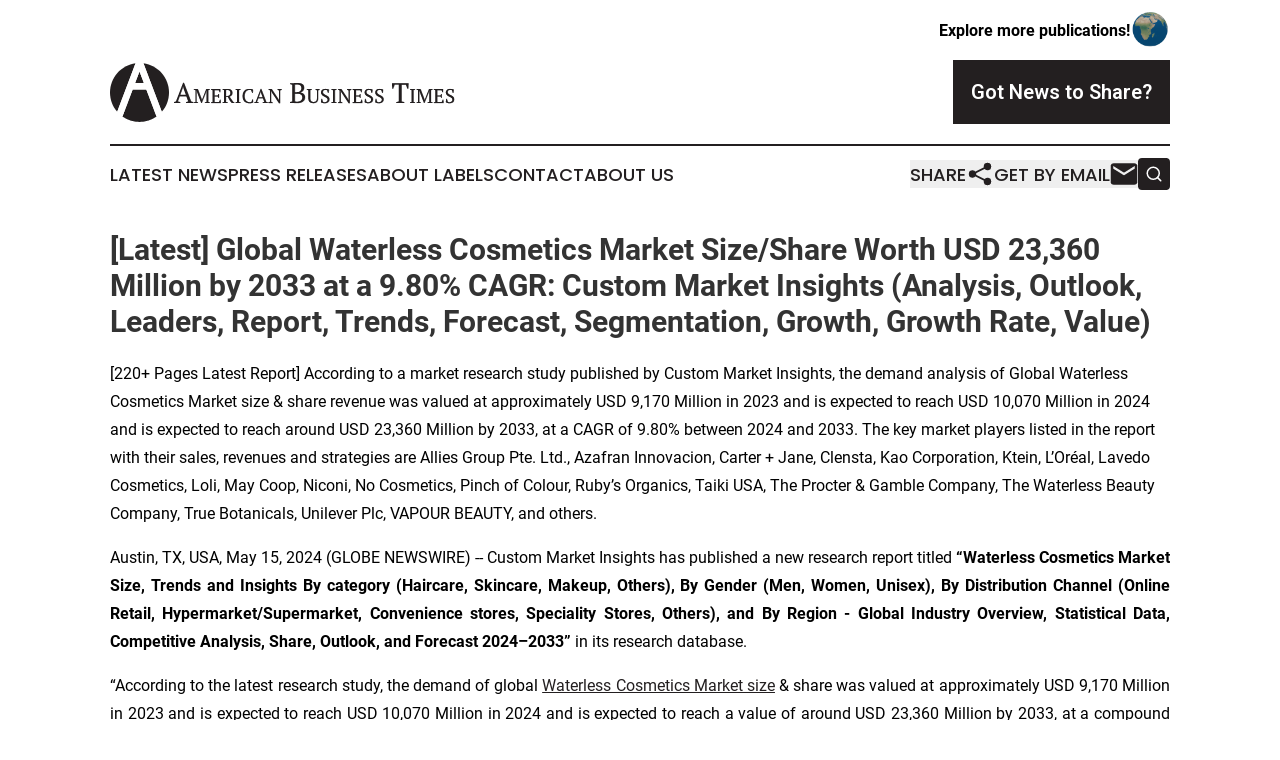

--- FILE ---
content_type: text/html;charset=utf-8
request_url: https://www.americanbusinesstimes.com/article/711809791-latest-global-waterless-cosmetics-market-size-share-worth-usd-23-360-million-by-2033-at-a-9-80-cagr-custom-market-insights-analysis-outlook
body_size: 18885
content:
<!DOCTYPE html>
<html lang="en">
<head>
  <title>[Latest] Global Waterless Cosmetics Market Size/Share Worth USD 23,360 Million by 2033 at a 9.80% CAGR: Custom Market Insights (Analysis, Outlook, Leaders, Report, Trends, Forecast, Segmentation, Growth, Growth Rate, Value) | American Business Times</title>
  <meta charset="utf-8">
  <meta name="viewport" content="width=device-width, initial-scale=1">
    <meta name="description" content="American Business Times is an online news publication focusing on business &amp; economy in the United States: The best business and economy news from the United States">
    <link rel="icon" href="https://cdn.newsmatics.com/agp/sites/americanbusinesstimes-favicon-1.png" type="image/png">
  <meta name="csrf-token" content="6PVQVmBZHkOEmfAXUz04B1tHPCq-XK5gN9ugm__3yhA=">
  <meta name="csrf-param" content="authenticity_token">
  <link href="/css/styles.min.css?v1d0b8e25eaccc1ca72b30a2f13195adabfa54991" rel="stylesheet" data-turbo-track="reload">
  <link rel="stylesheet" href="/plugins/vanilla-cookieconsent/cookieconsent.css?v1d0b8e25eaccc1ca72b30a2f13195adabfa54991">
  
<style type="text/css">
    :root {
        --color-primary-background: rgba(35, 31, 32, 0.4);
        --color-primary: #231f20;
        --color-secondary: #231f20;
    }
</style>

  <script type="importmap">
    {
      "imports": {
          "adController": "/js/controllers/adController.js?v1d0b8e25eaccc1ca72b30a2f13195adabfa54991",
          "alertDialog": "/js/controllers/alertDialog.js?v1d0b8e25eaccc1ca72b30a2f13195adabfa54991",
          "articleListController": "/js/controllers/articleListController.js?v1d0b8e25eaccc1ca72b30a2f13195adabfa54991",
          "dialog": "/js/controllers/dialog.js?v1d0b8e25eaccc1ca72b30a2f13195adabfa54991",
          "flashMessage": "/js/controllers/flashMessage.js?v1d0b8e25eaccc1ca72b30a2f13195adabfa54991",
          "gptAdController": "/js/controllers/gptAdController.js?v1d0b8e25eaccc1ca72b30a2f13195adabfa54991",
          "hamburgerController": "/js/controllers/hamburgerController.js?v1d0b8e25eaccc1ca72b30a2f13195adabfa54991",
          "labelsDescription": "/js/controllers/labelsDescription.js?v1d0b8e25eaccc1ca72b30a2f13195adabfa54991",
          "searchController": "/js/controllers/searchController.js?v1d0b8e25eaccc1ca72b30a2f13195adabfa54991",
          "videoController": "/js/controllers/videoController.js?v1d0b8e25eaccc1ca72b30a2f13195adabfa54991",
          "navigationController": "/js/controllers/navigationController.js?v1d0b8e25eaccc1ca72b30a2f13195adabfa54991"          
      }
    }
  </script>
  <script>
      (function(w,d,s,l,i){w[l]=w[l]||[];w[l].push({'gtm.start':
      new Date().getTime(),event:'gtm.js'});var f=d.getElementsByTagName(s)[0],
      j=d.createElement(s),dl=l!='dataLayer'?'&l='+l:'';j.async=true;
      j.src='https://www.googletagmanager.com/gtm.js?id='+i+dl;
      f.parentNode.insertBefore(j,f);
      })(window,document,'script','dataLayer','GTM-KGCXW2X');
  </script>

  <script>
    window.dataLayer.push({
      'cookie_settings': 'delta'
    });
  </script>
</head>
<body class="df-5 is-subpage">
<noscript>
  <iframe src="https://www.googletagmanager.com/ns.html?id=GTM-KGCXW2X"
          height="0" width="0" style="display:none;visibility:hidden"></iframe>
</noscript>
<div class="layout">

  <!-- Top banner -->
  <div class="max-md:hidden w-full content universal-ribbon-inner flex justify-end items-center">
    <a href="https://www.affinitygrouppublishing.com/" target="_blank" class="brands">
      <span class="font-bold text-black">Explore more publications!</span>
      <div>
        <img src="/images/globe.png" height="40" width="40" class="icon-globe"/>
      </div>
    </a>
  </div>
  <header data-controller="hamburger">
  <div class="content">
    <div class="header-top">
      <div class="flex gap-2 masthead-container justify-between items-center">
        <div class="mr-4 logo-container">
          <a href="/">
              <img src="https://cdn.newsmatics.com/agp/sites/americanbusinesstimes-logo-1.svg" alt="American Business Times"
                class="max-md:!h-[60px] lg:!max-h-[115px]" height="60"
                width="auto" />
          </a>
        </div>
        <button class="hamburger relative w-8 h-6">
          <span aria-hidden="true"
            class="block absolute h-[2px] w-9 bg-[--color-primary] transform transition duration-500 ease-in-out -translate-y-[15px]"></span>
          <span aria-hidden="true"
            class="block absolute h-[2px] w-7 bg-[--color-primary] transform transition duration-500 ease-in-out translate-x-[7px]"></span>
          <span aria-hidden="true"
            class="block absolute h-[2px] w-9 bg-[--color-primary] transform transition duration-500 ease-in-out translate-y-[15px]"></span>
        </button>
        <a href="/submit-news" class="max-md:hidden button button-upload-content button-primary w-fit">
          <span>Got News to Share?</span>
        </a>
      </div>
      <!--  Screen size line  -->
      <div class="absolute bottom-0 -ml-[20px] w-screen h-[1px] bg-[--color-primary] z-50 md:hidden">
      </div>
    </div>
    <!-- Navigation bar -->
    <div class="navigation is-hidden-on-mobile" id="main-navigation">
      <div class="w-full md:hidden">
        <div data-controller="search" class="relative w-full">
  <div data-search-target="form" class="relative active">
    <form data-action="submit->search#performSearch" class="search-form">
      <input type="text" name="query" placeholder="Search..." data-search-target="input" class="search-input md:hidden" />
      <button type="button" data-action="click->search#toggle" data-search-target="icon" class="button-search">
        <img height="18" width="18" src="/images/search.svg" />
      </button>
    </form>
  </div>
</div>

      </div>
      <nav class="navigation-part">
          <a href="/latest-news" class="nav-link">
            Latest News
          </a>
          <a href="/press-releases" class="nav-link">
            Press Releases
          </a>
          <a href="/about-labels" class="nav-link">
            About Labels
          </a>
          <a href="/contact" class="nav-link">
            Contact
          </a>
          <a href="/about" class="nav-link">
            About Us
          </a>
      </nav>
      <div class="w-full md:w-auto md:justify-end">
        <div data-controller="navigation" class="header-actions hidden">
  <button class="nav-link flex gap-1 items-center" onclick="window.ShareDialog.openDialog()">
    <span data-navigation-target="text">
      Share
    </span>
    <span class="icon-share"></span>
  </button>
  <button onclick="window.AlertDialog.openDialog()" class="nav-link nav-link-email flex items-center gap-1.5">
    <span data-navigation-target="text">
      Get by Email
    </span>
    <span class="icon-mail"></span>
  </button>
  <div class="max-md:hidden">
    <div data-controller="search" class="relative w-full">
  <div data-search-target="form" class="relative active">
    <form data-action="submit->search#performSearch" class="search-form">
      <input type="text" name="query" placeholder="Search..." data-search-target="input" class="search-input md:hidden" />
      <button type="button" data-action="click->search#toggle" data-search-target="icon" class="button-search">
        <img height="18" width="18" src="/images/search.svg" />
      </button>
    </form>
  </div>
</div>

  </div>
</div>

      </div>
      <a href="/submit-news" class="md:hidden uppercase button button-upload-content button-primary w-fit">
        <span>Got News to Share?</span>
      </a>
      <a href="https://www.affinitygrouppublishing.com/" target="_blank" class="nav-link-agp">
        Explore more publications!
        <img src="/images/globe.png" height="35" width="35" />
      </a>
    </div>
  </div>
</header>

  <div id="main-content" class="content">
    <div id="flash-message"></div>
    <h1>[Latest] Global Waterless Cosmetics Market Size/Share Worth USD 23,360 Million by 2033 at a 9.80% CAGR: Custom Market Insights (Analysis, Outlook, Leaders, Report, Trends, Forecast, Segmentation, Growth, Growth Rate, Value)</h1>
<div class="press-release">
  <h2>[220+ Pages Latest Report] According to a market research study published by Custom Market Insights, the demand analysis of Global Waterless Cosmetics Market size &amp; share revenue was valued at approximately USD 9,170 Million in 2023 and is expected to reach USD 10,070 Million in 2024 and is expected to reach around USD 23,360 Million by 2033, at a CAGR of 9.80% between 2024 and 2033. The key market players listed in the report with their sales, revenues and strategies are Allies Group Pte. Ltd., Azafran Innovacion, Carter + Jane, Clensta, Kao Corporation, Ktein, L&#x2019;Or&#xE9;al, Lavedo Cosmetics, Loli, May Coop, Niconi, No Cosmetics, Pinch of Colour, Ruby&#x2019;s Organics, Taiki USA, The Procter &amp; Gamble Company, The Waterless Beauty Company, True Botanicals, Unilever Plc, VAPOUR BEAUTY, and others.</h2>
      <p align="justify">Austin, TX, USA, May  15, 2024  (GLOBE NEWSWIRE) -- Custom Market Insights has published a new research report titled <b>&#x201C;</b><b>Waterless Cosmetics Market Size, Trends and Insights By category (Haircare, Skincare, Makeup, Others), By Gender (Men, Women, Unisex), By Distribution Channel (Online Retail, Hypermarket/Supermarket, Convenience stores, Speciality Stores, Others), and By Region - Global Industry Overview, Statistical Data, Competitive Analysis, Share, Outlook, and Forecast 2024&#x2013;2033</b><b>&#x201D;</b> in its research database.</p>       <p align="justify">&#x201C;According to the latest research study, the demand of global <a href="https://www.globenewswire.com/Tracker?data=4LYr5f8wlY9NhAcwXL4-saCv2TvBD2Rk1hbTbU15IFjYPlXt_sAhw9wIlv9iRN5MYXCBgBiRyJw4iSaqKrb3KKpefIasn7GOrgrYqTP-wBfIDV8COHNRoo6B9cUcl3FbLRuv6R-4v5iRhE_cR_oiVLRxngJbB1zXKuWKRQ9RyIM=" rel="nofollow" target="_blank"><u>Waterless Cosmetics Market size</u></a> &amp; share was valued at approximately USD 9,170 Million in 2023 and is expected to reach USD 10,070 Million in 2024 and is expected to reach a value of around USD 23,360 Million by 2033, at a compound annual growth rate (CAGR) of about 9.80% during the forecast period 2024 to 2033.&#x201D;</p>       <p align="left"><b>Click Here to Access a Free Sample Report of the Global Waterless Cosmetics Market @ <a href="https://www.globenewswire.com/Tracker?data=[base64]" rel="nofollow" target="_blank"><u>https://www.custommarketinsights.com/request-for-free-sample/?reportid=45310</u></a></b></p>       <p align="justify"><b>Waterless Cosmetics Market: Overview</b></p>       <p align="justify">The global waterless cosmetics market is experiencing significant growth, driven by various factors such as growing environmental concerns, increasing demand for convenient products, and expanding distribution channels.</p>       <p align="justify">Waterless cosmetics, formulated without water as an ingredient, are gaining traction due to their eco-friendly nature and suitability for travel. Solid shampoos, powdered cleansers, and oil-based serums are among the products in this category, offering consumers alternatives to traditional water-based formulations.</p>       <p align="justify">One of the primary drivers of the waterless cosmetics market is the rising environmental consciousness and sustainability initiatives. With consumers becoming more aware of the environmental impact of traditional cosmetics, there is a growing demand for eco-friendly alternatives.</p>       <p align="justify">The cosmetics industry&#x2019;s significant contribution to water pollution has prompted consumers to seek products that minimize water usage and reduce pollution, driving the adoption of waterless formulations.</p>       <p align="justify">Additionally, the demand for convenient and travel-friendly products is fueling market growth. Waterless formulations, often available in solid or powdered forms, are lightweight and easy to carry, catering to the needs of consumers with busy lifestyles and those who travel frequently.</p>       <p align="justify">This trend towards compact and portable&#xA0;cosmetic&#xA0;products like solid shampoo bars and powder foundations aligns with the increasing global travel and hectic schedules of modern consumers.</p>       <p align="justify">However, the market faces constraints such as limited consumer awareness and challenges in formulation and product efficacy. Despite the benefits of waterless cosmetics, many consumers remain unfamiliar with these products, hindering market growth. Moreover, formulating cosmetics without water requires innovative techniques and ingredients to maintain product stability and performance, presenting barriers to market expansion.</p>       <p align="justify">Nevertheless, there are ample opportunities for the waterless cosmetics market, including expanding distribution channels and collaborations for innovation. Online retail platforms offer a convenient avenue for consumers to explore and purchase waterless beauty products, driving market growth.</p>       <p align="justify">Additionally, collaborations between cosmetic companies, research institutions, and government organizations can accelerate product development and introduce cutting-edge formulations, capitalizing on opportunities for sustainable innovation.</p>       <p align="justify">In terms of segmentation, the waterless cosmetics market is categorized by category, gender, distribution channel, and region. Skincare led the market in 2022, driven by increasing demand for eco-friendly options.</p>       <p align="left"><b>Request a Customized Copy of&#xA0;the Waterless Cosmetics Market&#xA0;Report @ <a href="https://www.globenewswire.com/Tracker?data=[base64]" rel="nofollow" target="_blank"><u>https://www.custommarketinsights.com/inquire-for-discount/?reportid=45310</u></a></b></p>       <p align="justify">By gender, women represent the largest consumer base for waterless cosmetics, although there is a growing trend towards gender-neutral products. Online retail dominates distribution channels, offering convenience and accessibility to consumers, particularly for niche products like waterless cosmetics.</p>       <p align="justify">Regionally, Asia Pacific leads the market due to its large and rapidly growing population, heightened environmental awareness, and robust infrastructure supporting innovation in the cosmetics industry.</p>       <p align="justify">Overall, the global waterless cosmetics market is poised for continued growth, driven by consumer preferences for eco-friendly products, convenience, and expanding distribution channels. Despite challenges in consumer awareness and formulation, opportunities for collaboration and innovation are paving the way for the development of sustainable beauty solutions in the market.</p>       <p align="justify"><b>Report Scope</b></p>    <table style="border-collapse: collapse; width:531.2pt; border-collapse:collapse ;">
<tr>
<td style="vertical-align: middle;   text-align: left;   padding-left: 10.0px; border-top: solid black 1pt ; border-right: solid black 1pt ; border-bottom: solid black 1pt ; border-left: solid black 1pt ; text-align: center ;  vertical-align: middle; "><strong> Feature of the Report </strong></td>
<td style="width:521.34px;;vertical-align: middle;   text-align: left;   padding-left: 10.0px; border-top: solid black 1pt ; border-right: solid black 1pt ; border-bottom: solid black 1pt ; text-align: center ;  vertical-align: middle; "><strong> Details </strong></td>
</tr>
<tr>
<td style="vertical-align: middle;   text-align: left;   padding-left: 10.0px; border-right: solid black 1pt ; border-bottom: solid black 1pt ; border-left: solid black 1pt ; text-align: center ;  vertical-align: middle; "> Market Size in 2024 </td>
<td style="width:521.34px;;vertical-align: middle;   text-align: left;   padding-left: 10.0px; border-right: solid black 1pt ; border-bottom: solid black 1pt ; text-align: center ;  vertical-align: middle; "> USD 10,070 Million </td>
</tr>
<tr>
<td style="vertical-align: middle;   text-align: left;   padding-left: 10.0px; border-right: solid black 1pt ; border-bottom: solid black 1pt ; border-left: solid black 1pt ; text-align: center ;  vertical-align: middle; "> Projected Market Size in 2033 </td>
<td style="width:521.34px;;vertical-align: middle;   text-align: left;   padding-left: 10.0px; border-right: solid black 1pt ; border-bottom: solid black 1pt ; text-align: center ;  vertical-align: middle; "> USD 23,360 Million </td>
</tr>
<tr>
<td style="vertical-align: middle;   text-align: left;   padding-left: 10.0px; border-right: solid black 1pt ; border-bottom: solid black 1pt ; border-left: solid black 1pt ; text-align: center ;  vertical-align: middle; "> Market Size in 2023 </td>
<td style="width:521.34px;;vertical-align: middle;   text-align: left;   padding-left: 10.0px; border-right: solid black 1pt ; border-bottom: solid black 1pt ; text-align: center ;  vertical-align: middle; "> USD 9,170 Million </td>
</tr>
<tr>
<td style="vertical-align: middle;   text-align: left;   padding-left: 10.0px; border-right: solid black 1pt ; border-bottom: solid black 1pt ; border-left: solid black 1pt ; text-align: center ;  vertical-align: middle; "> CAGR Growth Rate </td>
<td style="width:521.34px;;vertical-align: middle;   text-align: left;   padding-left: 10.0px; border-right: solid black 1pt ; border-bottom: solid black 1pt ; text-align: center ;  vertical-align: middle; "> 9.80% CAGR </td>
</tr>
<tr>
<td style="vertical-align: middle;   text-align: left;   padding-left: 10.0px; border-right: solid black 1pt ; border-bottom: solid black 1pt ; border-left: solid black 1pt ; text-align: center ;  vertical-align: middle; "> Base Year </td>
<td style="width:521.34px;;vertical-align: middle;   text-align: left;   padding-left: 10.0px; border-right: solid black 1pt ; border-bottom: solid black 1pt ; text-align: center ;  vertical-align: middle; "> 2023 </td>
</tr>
<tr>
<td style="vertical-align: middle;   text-align: left;   padding-left: 10.0px; border-right: solid black 1pt ; border-bottom: solid black 1pt ; border-left: solid black 1pt ; text-align: center ;  vertical-align: middle; "> Forecast Period </td>
<td style="width:521.34px;;vertical-align: middle;   text-align: left;   padding-left: 10.0px; border-right: solid black 1pt ; border-bottom: solid black 1pt ; text-align: center ;  vertical-align: middle; "> 2024-2033 </td>
</tr>
<tr>
<td style="vertical-align: middle;   text-align: left;   padding-left: 10.0px; border-right: solid black 1pt ; border-bottom: solid black 1pt ; border-left: solid black 1pt ; text-align: center ;  vertical-align: middle; "> Key Segment </td>
<td style="width:521.34px;;vertical-align: middle;   text-align: left;   padding-left: 10.0px; border-right: solid black 1pt ; border-bottom: solid black 1pt ; text-align: center ;  vertical-align: middle; "> By category, Gender, Distribution Channel and Region </td>
</tr>
<tr>
<td style="vertical-align: middle;   text-align: left;   padding-left: 10.0px; border-right: solid black 1pt ; border-bottom: solid black 1pt ; border-left: solid black 1pt ; text-align: center ;  vertical-align: middle; "> Report Coverage </td>
<td style="width:521.34px;;vertical-align: middle;   text-align: left;   padding-left: 10.0px; border-right: solid black 1pt ; border-bottom: solid black 1pt ; text-align: center ;  vertical-align: middle; "> Revenue Estimation and Forecast, Company Profile, Competitive Landscape, Growth Factors and Recent Trends </td>
</tr>
<tr>
<td style="vertical-align: middle;   text-align: left;   padding-left: 10.0px; border-right: solid black 1pt ; border-bottom: solid black 1pt ; border-left: solid black 1pt ; text-align: center ;  vertical-align: middle; "> Regional Scope </td>
<td style="width:521.34px;;vertical-align: middle;   text-align: left;   padding-left: 10.0px; border-right: solid black 1pt ; border-bottom: solid black 1pt ; text-align: center ;  vertical-align: middle; "> North America, Europe, Asia Pacific, Middle East &amp; Africa, and South &amp; Central America </td>
</tr>
<tr>
<td style="vertical-align: middle;   text-align: left;   padding-left: 10.0px; border-right: solid black 1pt ; border-bottom: solid black 1pt ; border-left: solid black 1pt ; text-align: center ;  vertical-align: middle; "> Buying Options </td>
<td style="width:521.34px;;vertical-align: middle;   text-align: left;   padding-left: 10.0px; border-right: solid black 1pt ; border-bottom: solid black 1pt ; text-align: center ;  vertical-align: middle; "> Request tailored purchasing options to fulfil your requirements for research. </td>
</tr>
</table>    <p align="justify"><em><b>(A free sample of the Waterless Cosmetics report is available upon request; please contact us for more information.)</b></em></p>       <p align="justify"><br> <em><b>Our Free Sample Report Consists of the following:</b></em></p>       <ul type="disc">
<li style="margin-top:0cm; margin-bottom:0cm;"><em>Introduction, Overview, and in-depth industry analysis are all included in the 2024 updated report.</em></li>
<li style="margin-top:0cm; margin-bottom:0cm;"><em>The COVID-19 Pandemic Outbreak Impact Analysis is included in the package.</em></li>
<li style="margin-top:0cm; margin-bottom:0cm;"><em>About 220+ Pages Research Report (Including Recent Research)</em></li>
<li style="margin-top:0cm; margin-bottom:0cm;"><em>Provide detailed chapter-by-chapter guidance on the Request.</em></li>
<li style="margin-top:0cm; margin-bottom:0cm;"><em>Updated Regional Analysis with a Graphical Representation of Size, Share, and Trends for the Year 2024</em></li>
<li style="margin-top:0cm; margin-bottom:0cm;"><em>Includes Tables and figures have been updated.</em></li>
<li style="margin-top:0cm; margin-bottom:0cm;"><em>The most recent version of the report includes the Top Market Players, their Business Strategies, Sales Volume, and Revenue Analysis&#xA0;</em></li>
<li style="margin-top:0cm; margin-bottom:0cm;"><em>Custom Market Insights (CMI) research methodology</em></li>
</ul>       <p align="justify"><strong>(Please note that the sample of the Waterless Cosmetics report has been modified to include the COVID-19 impact study prior to delivery.)</strong></p>       <p align="left"><strong>Request a Customized Copy of&#xA0;the Waterless Cosmetics Market&#xA0;Report @ </strong><a href="https://www.globenewswire.com/Tracker?data=[base64]" rel="nofollow" target="_blank"><b><u>https://www.custommarketinsights.com/report/waterless-cosmetics-market/</u></b></a></p>       <p align="justify"><a href="https://www.globenewswire.com/Tracker?data=H4DTDL76JPwCBU_MdSPreubRAZoDEOlw67uKEa6P2rYuPFYdB_2smJscqLMR-mDBqs9hXSh1xVik1FDZWDUSaOp9yacXbHDkHc7cStz_1Re5_p8-Xu9U-fj0qk_S_zba" rel="nofollow" target="_blank"><b><img data-mce-style="display: block; margin-left: auto; margin-right: auto;" data-state="draft" height="334" name="GNW_RichHtml_IMG" src="https://ml.globenewswire.com/Resource/Download/8714ac3a-f98a-4ff3-a3fc-91b33b281e6a/global-waterless-cosmetics-market-2024-2033-by-million-.png" style="display:block; margin-left:auto; margin-right:auto;" title="Global Waterless Cosmetics Market 2024&#x2013;2033 (By Million).png" width="668"><br></b></a></p>    <p align="justify"><b>Custom Market Insights&#xA0;</b>has comprehensively analyzed&#xA0;<a href="https://www.globenewswire.com/Tracker?data=4LYr5f8wlY9NhAcwXL4-say7-eH34bKvb6paPH3dxA3L8yf7a2msxLs1jkYn0pu1H-ze87wUpO8UyCDFMgEmj3ONrOcDJsvQPdYXf3-ACgbmrLnx8ES_CbQXt7VYC09ilONNWzxjmCdT-SOAZFONKg5ObIOlMmKI8nYgA5pNYL8=" rel="nofollow" target="_blank"><u>Waterless Cosmetics market</u></a>. The driving forces, restraints, challenges, opportunities, and key trends have been explained in depth to depict depth scenario of the market. Segment wise market size and market share during the forecast period are duly addressed to portray the probable picture of this Waterless Cosmetics industry.</p>       <p align="justify">The competitive landscape includes key innovators, after market service providers, market giants as well as niche players ate studied and analyzed extensively concerning their strengths, weaknesses as well as value addition prospects. In addition, the Report covers key players profiling, market shares, mergers and acquisitions, consequent market fragmentation, new trends and dynamics in partnerships, and emerging business models.</p>       <p align="left"><strong>Request a Customized Copy of&#xA0;the Waterless Cosmetics Market&#xA0;Report @ </strong><a href="https://www.globenewswire.com/Tracker?data=[base64]" rel="nofollow" target="_blank"><b><u>https://www.custommarketinsights.com/report/waterless-cosmetics-market/</u></b></a></p>       <p align="justify"><strong>Key questions answered in this report:</strong></p>       <ul type="disc">
<li style="margin-top:0cm; margin-bottom:0cm;">What is the size of the Waterless Cosmetics market and what is its expected growth rate?</li>
<li style="margin-top:0cm; margin-bottom:0cm;">What are the primary driving factors that push the Waterless Cosmetics market forward?</li>
<li style="margin-top:0cm; margin-bottom:0cm;">What are the Waterless Cosmetics Industry's top companies?</li>
<li style="margin-top:0cm; margin-bottom:0cm;">What are the different categories that the Waterless Cosmetics Market caters to?</li>
<li style="margin-top:0cm; margin-bottom:0cm;">What will be the fastest-growing segment or region?</li>
<li style="margin-top:0cm; margin-bottom:0cm;">In the value chain, what role do essential players play?</li>
<li style="margin-top:0cm; margin-bottom:0cm;">What is the procedure for getting a free copy of the Waterless Cosmetics market sample report and company profiles?</li>
</ul>       <p align="justify"><strong>Key Offerings:</strong></p>       <ul type="disc">
<li style="margin-top:0cm; margin-bottom:0cm;">Market Share, Size &amp; Forecast by Revenue | 2024&#x2212;2033</li>
<li style="margin-top:0cm; margin-bottom:0cm;">Market Dynamics &#x2013; Growth Drivers, Restraints, Investment Opportunities, and Leading Trends</li>
<li style="margin-top:0cm; margin-bottom:0cm;">Market Segmentation &#x2013; A detailed analysis by Types of Services, by End-User Services, and by regions</li>
<li style="margin-top:0cm; margin-bottom:0cm;">Competitive Landscape &#x2013; Top Key Vendors and Other Prominent Vendors</li>
</ul>       <p align="left"><strong>Buy this Premium Waterless Cosmetics Research Report | Fast Delivery Available - [220+ Pages] @&#xA0;</strong><a href="https://www.globenewswire.com/Tracker?data=[base64]" rel="nofollow" target="_blank"><b><u>https://www.custommarketinsights.com/report/waterless-cosmetics-market/</u></b></a></p>       <p align="justify"><b>Waterless Cosmetics Market: Regional Analysis</b></p>       <p align="justify">Asia Pacific is the fastest-growing and leading region in the&#xA0;<a href="https://www.globenewswire.com/Tracker?data=0N3LuPNYmxxLWVg3nkssU4JzHHbceVAvCckOgqk7TD6Ne4GOQ5gr83myVVbOk1cjKtWm4Yc2L4P5wPkEXAH1-eW02HwVTzrJQG3EQ2IBtOV7SwH2AoDxWWfc0aJLASYoWT1Lpl5L_3OB05WsZ5MiJbPuwnm6B_9-oTrryNFsbsunaghQmeQ-jYPXIO46gmUs" rel="nofollow" target="_blank"><u>waterless cosmetics market</u></a>. This region is home to a large and rapidly growing population, particularly in countries like China and India. This demographic trend translates into a vast consumer base for beauty products, including waterless cosmetics.</p>       <p align="justify">Economic growth in countries like China and India has led to a rise in disposable incomes, enabling consumers to spend more on premium and eco-friendly beauty products. Increasing awareness among consumers in the Asia Pacific region regarding environmental issues and the importance of sustainable living. This awareness drives demand for waterless cosmetics as consumers seek products that minimize environmental impact.</p>       <p align="justify">Additionally, The Asia Pacific region serves as a hub for innovation and manufacturing in the cosmetics industry. With a robust infrastructure and technological advancements, companies in this region can develop and produce a wide range of waterless cosmetic products to meet consumer demands efficiently.</p>       <p align="justify">North America held the second largest market share in 2022 and is expected to keep its position during the forecast period. The U.S. and Canada are key contributors to the growth of this region. Increasing awareness about waterless skin care products due to their environmentally friendly nature is expected to boost the market growth in this region.</p>       <p align="justify">Europe held the third largest market share in 2022 in the global waterless cosmetics market. Germany, France, the U.K., France, Spain, Netherlands are major markets for waterless cosmetics in this region.</p>       <p align="left"><strong>Request a Customized Copy of&#xA0;the Waterless Cosmetics Market&#xA0;Report @&#xA0;</strong> <a href="https://www.globenewswire.com/Tracker?data=[base64]" rel="nofollow" target="_blank"><b><u>https://www.custommarketinsights.com/report/waterless-cosmetics-market/</u></b></a></p>       <p align="justify"><strong>(We customized your report to meet your specific research requirements. Inquire with our sales team about customizing your report.)</strong></p>       <p align="justify"><strong>Still, Looking for More Information? Do OR Want Data for Inclusion in magazines, case studies, research papers, or Media?&#xA0;</strong></p>       <p align="justify"><strong>Email Directly Here with Detail Information:&#xA0;</strong><a href="https://www.globenewswire.com/Tracker?data=nG2ZjekWmXuiEKWJTBzzvlIdZsoYyum37LqZH7XLeJAVw2Thx0uktHj2zq9jfvMs18Rczi4IgVdmqZw_ks2WiKAJdK5cOCqdQuSp5namzTYu23k7v1QJPRgWw3vUUju7-Bfo6Oa1Gd_HAq5zmRhS1Q==" rel="nofollow" target="_blank"><u>support@custommarketinsights.com</u></a></p>       <p align="justify">Browse the full&#xA0;<em><b>&#x201C;</b></em><b><i>Waterless Cosmetics Market Size, Trends and Insights By category (Haircare, Skincare, Makeup, Others), By Gender (Men, Women, Unisex), By Distribution Channel (Online Retail, Hypermarket/Supermarket, Convenience stores, Speciality Stores, Others), and By Region - Global Industry Overview, Statistical Data, Competitive Analysis, Share, Outlook, and Forecast 2024&#x2013;2033<em>&#x201D;</em></i></b>&#xA0;Report at&#xA0;<a href="https://www.globenewswire.com/Tracker?data=[base64]" rel="nofollow" target="_blank"><b><u>https://www.custommarketinsights.com/report/waterless-cosmetics-market/</u></b></a></p>       <p align="justify"><a href="https://www.globenewswire.com/Tracker?data=6-le8V-burCoz-84ueeXOl0pNrxx8ktorkHT7_vuhI2VFVMrw9U43zSk8gNyZ8kHYnHXa1OG35sp03R_nPdoYeb75Hugb7ZLZaGISmXD3oseGiJqARlnp3fofLgvZ4dCiVv1Q4BEXJa19rWCNdAbVQ==" rel="nofollow" target="_blank"><img data-mce-style="display: block; margin-left: auto; margin-right: auto;" data-state="draft" height="334" name="GNW_RichHtml_IMG" src="https://ml.globenewswire.com/Resource/Download/efaf33d8-1a65-40e9-a512-c38f92ec49b9/global-waterless-cosmetics-market-2024-2033-by-gender-.png" style="display:block; margin-left:auto; margin-right:auto;" title="Global Waterless Cosmetics Market 2024&#x2013;2033 (By Gender)  .png" width="668"></a><br></p>    <p align="justify">List of the prominent players in the&#xA0;<b>Waterless Cosmetics Market</b>:</p>       <ul type="disc">
<li style="margin-top:0cm; margin-bottom:10pt;">Allies Group Pte. Ltd.</li>
<li style="margin-top:0cm; margin-bottom:10pt;">Azafran Innovacion</li>
<li style="margin-top:0cm; margin-bottom:10pt;">Carter + Jane</li>
<li style="margin-top:0cm; margin-bottom:10pt;">Clensta</li>
<li style="margin-top:0cm; margin-bottom:10pt;">Kao Corporation</li>
<li style="margin-top:0cm; margin-bottom:10pt;">Ktein</li>
<li style="margin-top:0cm; margin-bottom:10pt;">L&#x2019;Or&#xE9;al</li>
<li style="margin-top:0cm; margin-bottom:10pt;">Lavedo Cosmetics</li>
<li style="margin-top:0cm; margin-bottom:10pt;">Loli</li>
<li style="margin-top:0cm; margin-bottom:10pt;">May Coop</li>
<li style="margin-top:0cm; margin-bottom:10pt;">Niconi</li>
<li style="margin-top:0cm; margin-bottom:10pt;">No Cosmetics</li>
<li style="margin-top:0cm; margin-bottom:10pt;">Pinch of Colour</li>
<li style="margin-top:0cm; margin-bottom:10pt;">Ruby&#x2019;s Organics</li>
<li style="margin-top:0cm; margin-bottom:10pt;">Taiki USA</li>
<li style="margin-top:0cm; margin-bottom:10pt;">The Procter &amp; Gamble Company</li>
<li style="margin-top:0cm; margin-bottom:10pt;">The Waterless Beauty Company</li>
<li style="margin-top:0cm; margin-bottom:10pt;">True Botanicals</li>
<li style="margin-top:0cm; margin-bottom:10pt;">Unilever Plc</li>
<li style="margin-top:0cm; margin-bottom:10pt;">VAPOUR BEAUTY</li>
<li style="margin-top:0cm; margin-bottom:10pt;">Others</li>
</ul>       <p align="left"><b>Click Here to Access a Free Sample Report of the Global Waterless Cosmetics Market @&#xA0; </b><a href="https://www.globenewswire.com/Tracker?data=[base64]" rel="nofollow" target="_blank"><b><u>https://www.custommarketinsights.com/report/waterless-cosmetics-market/</u></b></a></p>       <p align="justify"><strong>Spectacular Deals</strong></p>       <ul type="disc">
<li style="margin-top:0cm; margin-bottom:0cm;">Comprehensive coverage</li>
<li style="margin-top:0cm; margin-bottom:0cm;">Maximum number of market tables and figures</li>
<li style="margin-top:0cm; margin-bottom:0cm;">The subscription-based option is offered.</li>
<li style="margin-top:0cm; margin-bottom:0cm;">Best price guarantee</li>
<li style="margin-top:0cm; margin-bottom:0cm;">Free 35% or 60 hours of customization.</li>
<li style="margin-top:0cm; margin-bottom:0cm;">Free post-sale service assistance.</li>
<li style="margin-top:0cm; margin-bottom:0cm;">25% discount on your next purchase.</li>
<li style="margin-top:0cm; margin-bottom:0cm;">Service guarantees are available.</li>
<li style="margin-top:0cm; margin-bottom:0cm;">Personalized market brief by author.</li>
</ul>       <p align="justify"><strong>Browse More Related Reports:&#xA0;</strong></p>       <p align="justify"><b><a href="https://www.globenewswire.com/Tracker?data=c9v4Pc4ZVo5xHK2OmgEvGJTuevhxpzJw7_1A4n_d0Yx0IBGJn9ZjA8EAbvPpmd9e6w-QPp0GlHb3VLN87KAxcFD8nlHqkTCKKIbuY3LD-GdjuVcgB4pfX4gl3zhQw7bW2ZcQLf0MH5B8RSA0ae3uUQ==" rel="nofollow" target="_blank"><u>Moisturizer Market</u></a>: </b>Moisturizer Market Size, Trends and Insights By Type (Face Moisturizers, Body Moisturizers), By Form (Cream, Lotion, Gel), By End User (Women, Men, Infant &amp; Kids), and By Region - Global Industry Overview, Statistical Data, Competitive Analysis, Share, Outlook, and Forecast 2024&#x2013;2033</p>       <p align="justify"><b><a href="https://www.globenewswire.com/Tracker?data=3m0mevJqJgwawfURHBb4IgS8C_F2mzgBAaMu47jgqGBsuIBn_IGJ3TBvNdThC6XfgutdY8O16OyH9SAqDHg1LXFkF_a93fwx1hiqNRJ_QEVinp0flRevSjcDQc3MWJRpQDJ8X0A6lysEtp2EaaJd3A==" rel="nofollow" target="_blank"><u>Organic Soap Market</u></a>: </b>Organic Soap Market Size, Trends and Insights By Form (Solid, Liquid), By Skin Type (Sensitive, Dry, Oily, Combination Skin), By Sale Channels (Supermarkets/ Hypermarkets, Specialty Stores, Online), and By Region - Global Industry Overview, Statistical Data, Competitive Analysis, Share, Outlook, and Forecast 2024&#x2013;2033</p>       <p align="justify"><b><a href="https://www.globenewswire.com/Tracker?data=jlW0byyGhgcN1iUKIyGCzH58O_P049D6BfuDO1MZ-19Lj1fFqX4mJDdStkctA3w4tIs2Xw2NvbLBvFmju9Lb9bIwfiLPhKckTkATEaq1YLBeZeBMjdcYM7p-jNB3miT6PetlTGioyQoaWL3RJtTCxx0xNVTUFyOaJn3N7lFPWZY=" rel="nofollow" target="_blank"><u>Printed Tissue Market</u></a>: </b>Printed Tissue Market Size, Trends and Insights By Product (Toilet Paper, Kitchen Tissue, Facial Tissue, Others), By Application (Household, Commercial), By Sale Channels (Supermarkets/ Hypermarkets, Specialty Stores, Online), and By Region - Global Industry Overview, Statistical Data, Competitive Analysis, Share, Outlook, and Forecast 2024&#x2013;2033</p>       <p align="justify"><b><a href="https://www.globenewswire.com/Tracker?data=YqSyjUsutqdU7T3xgF38A0CkJmGkBEJdQQHskSSV8vGJ6OyTl9LmnsaLTdl-so2H8v1uPaSQr8D9nBtMkM-_UzDstNnWQ0LcyKvFMf4-o7KRI9xRUloxO_PDtSKV6ZoEBR5O6LyScuc2ToLdiD_LxIT4E5srBEJ171E2qWeCb5s=" rel="nofollow" target="_blank"><u>Second Hand Apparel Market</u></a>: </b>Second Hand Apparel Market Size, Trends and Insights By Product Type (Dresses and Tops, Shirts and T-shirts, Sweaters, Coats and Jackets, Jeans and Pants, Others), By End User (Men, Women, Kids), By Sale Channels (Multi-Brand Stores, Independent Small Stores, Departmental Stores, Online Retailers, Other), and By Region - Global Industry Overview, Statistical Data, Competitive Analysis, Share, Outlook, and Forecast 2024&#x2013;2033</p>       <p align="justify"><b><a href="https://www.globenewswire.com/Tracker?data=aryWZnNVthUSW1DoBepLOuq4srMccFEY5rKF4ny7m32CUVj5uuDTJ1SoVwkiWqaQUjm0cFazro-xug4XjA2P0xZND_OvCJyr07MJ0mE76u5W7tidWAj3LF6jLt71OV1n9NfXQqfhnNFv39UnVF0INw==" rel="nofollow" target="_blank"><u>Gym Apparel Market</u></a>: </b>Gym Apparel Market Size, Trends and Insights By Product Type (Shirts, Pants, Shorts, Sweatshirts, Hoodies, Tank-top, Others), By Material Types (Nylon, Wool, Polyester, Others), By Consumers Orientation (Men, Women, Unisex), By Sales Channel (Direct Sales, Franchised Stores, Specialty Stores, Online Retailers, Mono Brand Stores, Wholesalers or Retailers, Other Sales Channel), and By Region - Global Industry Overview, Statistical Data, Competitive Analysis, Share, Outlook, and Forecast 2024&#x2013;2033</p>       <p align="justify"><b><a href="https://www.globenewswire.com/Tracker?data=V1puRyjnruVO0ZHefSLLMydOsL-BYyWnFpMChUSzRv0bk9t7xUWz7QDutEoIVqQRQaUDrB4iGaT5T8YiX0vO39DEvLB7HsN0vkKBPY_Da5Z2HfATcCF9ul7nlcVkK8JUhX6zvYItvYDcpeKXCYqLCC7H-u4JxG5pEMPkRpxtOVA=" rel="nofollow" target="_blank"><u>Women Luxury Footwear Market</u></a>: </b>Women Luxury Footwear Market Size, Trends and Insights By Product (Sneakers, Loafers, Fashion Footwear, Formal Footwear, Others), By Age Group (Below 24 Years, 25 Years To 45 Years, 46 Years and Above), By Distribution Channel (Online, Offline), and By Region - Global Industry Overview, Statistical Data, Competitive Analysis, Share, Outlook, and Forecast 2024&#x2013;2033</p>       <p align="justify">The&#xA0;<b>Waterless Cosmetics Market</b>&#xA0;is segmented as follows:</p>       <p align="justify"><b>By Category</b></p>       <ul type="disc">
<li style="margin-top:0cm; margin-bottom:10pt;">Haircare</li>
<li style="margin-top:0cm; margin-bottom:10pt;">Skincare</li>
<li style="margin-top:0cm; margin-bottom:10pt;">Makeup</li>
<li style="margin-top:0cm; margin-bottom:10pt;">Others</li>
</ul>       <p align="justify"><b>By Gender</b></p>       <ul type="disc">
<li style="margin-top:0cm; margin-bottom:10pt;">Men</li>
<li style="margin-top:0cm; margin-bottom:10pt;">Women</li>
<li style="margin-top:0cm; margin-bottom:10pt;">Unisex</li>
</ul>       <p align="justify"><b>By Distribution Channel</b></p>       <ul type="disc">
<li style="margin-top:0cm; margin-bottom:10pt;">Online Retail</li>
<li style="margin-top:0cm; margin-bottom:10pt;">Hypermarket/Supermarket</li>
<li style="margin-top:0cm; margin-bottom:10pt;">Convenience stores</li>
<li style="margin-top:0cm; margin-bottom:10pt;">Speciality Stores</li>
<li style="margin-top:0cm; margin-bottom:10pt;">Others</li>
</ul>       <p align="left"><strong>Click Here to Get a Free Sample Report of the Global Waterless Cosmetics Market @</strong> <a href="https://www.globenewswire.com/Tracker?data=[base64]" rel="nofollow" target="_blank"><b><u>https://www.custommarketinsights.com/report/waterless-cosmetics-market/</u></b></a></p>       <p align="justify"><b>Regional Coverage:</b></p>       <p align="justify"><b>North America</b></p>       <ul type="disc">
<li style="margin-top:0cm; margin-bottom:10pt;">U.S.</li>
<li style="margin-top:0cm; margin-bottom:10pt;">Canada</li>
<li style="margin-top:0cm; margin-bottom:10pt;">Mexico</li>
<li style="margin-top:0cm; margin-bottom:10pt;">Rest of North America</li>
</ul>       <p align="justify"><b>Europe</b></p>       <ul type="disc">
<li style="margin-top:0cm; margin-bottom:10pt;">Germany</li>
<li style="margin-top:0cm; margin-bottom:10pt;">France</li>
<li style="margin-top:0cm; margin-bottom:10pt;">U.K.</li>
<li style="margin-top:0cm; margin-bottom:10pt;">Russia</li>
<li style="margin-top:0cm; margin-bottom:10pt;">Italy</li>
<li style="margin-top:0cm; margin-bottom:10pt;">Spain</li>
<li style="margin-top:0cm; margin-bottom:10pt;">Netherlands</li>
<li style="margin-top:0cm; margin-bottom:10pt;">Rest of Europe</li>
</ul>       <p align="justify"><b>Asia Pacific</b></p>       <ul type="disc">
<li style="margin-top:0cm; margin-bottom:10pt;">China</li>
<li style="margin-top:0cm; margin-bottom:10pt;">Japan</li>
<li style="margin-top:0cm; margin-bottom:10pt;">India</li>
<li style="margin-top:0cm; margin-bottom:10pt;">New Zealand</li>
<li style="margin-top:0cm; margin-bottom:10pt;">Australia</li>
<li style="margin-top:0cm; margin-bottom:10pt;">South Korea</li>
<li style="margin-top:0cm; margin-bottom:10pt;">Taiwan</li>
<li style="margin-top:0cm; margin-bottom:10pt;">Rest of Asia Pacific</li>
</ul>       <p align="justify"><b>The Middle East &amp; Africa</b></p>       <ul type="disc">
<li style="margin-top:0cm; margin-bottom:10pt;">Saudi Arabia</li>
<li style="margin-top:0cm; margin-bottom:10pt;">UAE</li>
<li style="margin-top:0cm; margin-bottom:10pt;">Egypt</li>
<li style="margin-top:0cm; margin-bottom:10pt;">Kuwait</li>
<li style="margin-top:0cm; margin-bottom:10pt;">South Africa</li>
<li style="margin-top:0cm; margin-bottom:10pt;">Rest of the Middle East &amp; Africa</li>
</ul>       <p align="justify"><b>Latin America</b></p>       <ul type="disc">
<li style="margin-top:0cm; margin-bottom:10pt;">Brazil</li>
<li style="margin-top:0cm; margin-bottom:10pt;">Argentina</li>
<li style="margin-top:0cm; margin-bottom:10pt;">Rest of Latin America</li>
</ul>       <p align="justify"><b>This Waterless Cosmetics Market Research/Analysis Report Contains Answers to the following Questions</b>.</p>        <ul type="disc">
<li style="margin-top:0cm; margin-bottom:0cm;">Which Trends Are Causing These Developments?</li>
<li style="margin-top:0cm; margin-bottom:0cm;">Who Are the Global Key Players in This Waterless Cosmetics Market? What are Their Company Profile, Product Information, and Contact Information?</li>
<li style="margin-top:0cm; margin-bottom:0cm;">What Was the Global Market Status of the Waterless Cosmetics Market? What Was the Capacity, Production Value, Cost and PROFIT of the Waterless Cosmetics Market?</li>
<li style="margin-top:0cm; margin-bottom:0cm;">What Is the Current Market Status of the Waterless Cosmetics Industry? What's Market Competition in This Industry, Both Company and Country Wise? What's Market Analysis of Waterless Cosmetics Market by Considering Applications and Types?</li>
<li style="margin-top:0cm; margin-bottom:0cm;">What Are Projections of the Global Waterless Cosmetics Industry Considering Capacity, Production and Production Value? What Will Be the Estimation of Cost and Profit? What Will Be Market Share, Supply and Consumption? What about imports and exports?</li>
<li style="margin-top:0cm; margin-bottom:0cm;">What Is Waterless Cosmetics Market Chain Analysis by Upstream Raw Materials and Downstream Industry?</li>
<li style="margin-top:0cm; margin-bottom:0cm;">What Is the Economic Impact On Waterless Cosmetics Industry? What are Global Macroeconomic Environment Analysis Results? What Are Global Macroeconomic Environment Development Trends?</li>
<li style="margin-top:0cm; margin-bottom:0cm;">What Are Market Dynamics of Waterless Cosmetics Market? What Are Challenges and Opportunities?</li>
<li style="margin-top:0cm; margin-bottom:0cm;">What Should Be Entry Strategies, Countermeasures to Economic Impact, and Marketing Channels for Waterless Cosmetics Industry?</li>
</ul>        <p align="left"><b>Click Here to Access a Free Sample Report of the Global Waterless Cosmetics Market @&#xA0;</b><a href="https://www.globenewswire.com/Tracker?data=[base64]" rel="nofollow" target="_blank"><b><u>https://www.custommarketinsights.com/report/waterless-cosmetics-market/</u></b></a> </p>        <p align="justify"><b>Reasons to Purchase Waterless Cosmetics Market Report</b></p>        <ul type="disc">
<li style="margin-top:0cm; margin-bottom:0cm;">Waterless Cosmetics Market Report provides qualitative and quantitative analysis of the market based on segmentation involving economic and non-economic factors.</li>
<li style="margin-top:0cm; margin-bottom:0cm;">Waterless Cosmetics Market report outlines market value (USD) data for each segment and sub-segment.</li>
<li style="margin-top:0cm; margin-bottom:0cm;">This report indicates the region and segment expected to witness the fastest growth and dominate the market.</li>
<li style="margin-top:0cm; margin-bottom:0cm;">Waterless Cosmetics Market Analysis by geography highlights the consumption of the product/service in the region and indicates the factors affecting the market within each region.</li>
<li style="margin-top:0cm; margin-bottom:0cm;">The competitive landscape incorporates the market ranking of the major players, along with new service/product launches, partnerships, business expansions, and acquisitions in the past five years of companies profiled.</li>
<li style="margin-top:0cm; margin-bottom:0cm;">Extensive company profiles comprising company overview, company insights, product benchmarking, and SWOT analysis for the major market players.</li>
<li style="margin-top:0cm; margin-bottom:0cm;">The Industry's current and future market outlook concerning recent developments (which involve growth opportunities and drivers as well as challenges and restraints of both emerging and developed regions.</li>
<li style="margin-top:0cm; margin-bottom:0cm;">Waterless Cosmetics Market Includes in-depth market analysis from various perspectives through Porter's five forces analysis and provides insight into the market through Value Chain.</li>
</ul>         <p align="justify"><b>Reasons for the Research Report</b></p>        <ul type="disc"><li style="margin-top:0cm; margin-bottom:10pt;">The study provides a thorough overview of the global Waterless Cosmetics market. Compare your performance to that of the market as a whole.</li></ul>        <ul type="disc"><li style="margin-top:0cm; margin-bottom:10pt;">Aim to maintain competitiveness while innovations from established key players fuel market growth.</li></ul>        <p align="left"><strong>Buy this Premium Waterless Cosmetics Research Report | Fast Delivery Available - [220+ Pages] @&#xA0;</strong><a href="https://www.globenewswire.com/Tracker?data=[base64]" rel="nofollow" target="_blank"><b><u>https://www.custommarketinsights.com/report/waterless-cosmetics-market/</u></b></a> </p>       <p align="justify"><b>What does the report include?</b></p>        <ul type="disc"><li style="margin-top:0cm; margin-bottom:10pt;">Drivers, restrictions, and opportunities are among the qualitative elements covered in the worldwide Waterless Cosmetics market analysis.</li></ul>        <ul type="disc"><li style="margin-top:0cm; margin-bottom:10pt;">The competitive environment of current and potential participants in the Waterless Cosmetics market is covered in the report, as well as those companies' strategic product development ambitions.</li></ul>        <ul type="disc"><li style="margin-top:0cm; margin-bottom:10pt;">According to the component, application, and industry vertical, this study analyzes the market qualitatively and quantitatively. Additionally, the report offers comparable data for the important regions.</li></ul>        <ul type="disc"><li style="margin-top:0cm; margin-bottom:10pt;">For each segment mentioned above, actual market sizes and forecasts have been given.</li></ul>        <p align="justify"><b>Who should buy this report?</b></p>        <ul>
<li>Participants and stakeholders worldwide Waterless Cosmetics market should find this report useful. The research will be useful to all market participants in the Waterless Cosmetics industry.</li>
<li>Managers in the Waterless Cosmetics sector are interested in publishing up-to-date and projected data about the worldwide Waterless Cosmetics market.</li>
<li>Governmental agencies, regulatory bodies, decision-makers, and organizations want to invest in Waterless Cosmetics products' market trends.</li>
<li>Market insights are sought for by analysts, researchers, educators, strategy managers, and government organizations to develop plans.&#xA0;</li>
</ul>       <p align="left"><strong>Request a Customized Copy of&#xA0;the Waterless Cosmetics Market&#xA0;Report @&#xA0;</strong><a href="https://www.globenewswire.com/Tracker?data=[base64]" rel="nofollow" target="_blank"><b><u>https://www.custommarketinsights.com/report/waterless-cosmetics-market/</u></b></a> </p>       <p align="justify"><b>About Custom Market Insights:</b></p>       <p align="justify"><a href="https://www.globenewswire.com/Tracker?data=[base64]" rel="nofollow" target="_blank"><u>Custom Market Insights</u></a>&#xA0;is a market research and advisory company delivering business insights and market research reports to large, small, and medium-scale enterprises. We assist clients with strategies and business policies and regularly work towards achieving sustainable growth in their respective domains.</p>        <p align="justify"><a href="https://www.globenewswire.com/Tracker?data=1fZz8IBZA8FI0edFYfd8cqsosYP4aZi62RUEQ9UESS3iRCWN8JDoabOiimlyVJ6rBvcFiGiRwOLeQTUdMSBuHILNhXGTUy36L0RzPniwELo=" rel="nofollow" target="_blank"><u>CMI</u></a> provides a one-stop solution for data collection to investment advice. The expert analysis of our company digs out essential factors that help to understand the significance and impact of market dynamics. The professional experts apply clients inside on the aspects such as strategies for future estimation fall, forecasting or opportunity to grow, and consumer survey.</p>       <p align="justify"><strong>Follow Us:&#xA0;</strong><a href="https://www.globenewswire.com/Tracker?data=1wQqeWqeLmYtUPQbyyby6Hpjkm2DI_oHqOLtlIckeQgMCQWQmHROAvRRfSUSjdkvFmp5RXEbW2DFs6LoT1IeFCtf_R3z4UtpjvS7S_5c9SZjnqZIzEzlkBAdaDd1jMlw" rel="nofollow" target="_blank"><strong>LinkedIn</strong></a><strong> | </strong><a href="https://www.globenewswire.com/Tracker?data=MB43KEg21dGx6Nyu30qZRjZUdlJWGgNRMTA-MQ4tYRZW3Hfx_PwNSn7DMl7QX8f5KKcn3NM021e77mLrMc9WYWVMWjbH-hlm8WkkqB9TYH0=" rel="nofollow" target="_blank"><strong>Twitter</strong></a><strong> | </strong><a href="https://www.globenewswire.com/Tracker?data=vysDsgvLF5W47UQW_yVA-w5m_XdtZlIh2snstGTTDq5cjOV-gw9pciQpc04426S4b8fhUrSUL3sOHSl5e1R-7Ib5kBuTKY6eqXrx5Hd7Wik=" rel="nofollow" target="_blank"><u>Facebook</u></a><strong> | </strong><a href="https://www.globenewswire.com/Tracker?data=noi34WRXlHNeA-TjwPHJrKLImq4fWDkxrT6DCJVVrequMjVvRrUfAfbmnvpjbb87GaU_B3NS9lxyuyFCfcNY8jLYX4xbSoPVdPSCL6b9Vs8=" rel="nofollow" target="_blank"><strong>YouTube</strong></a></p>       <p align="justify"><b>Contact Us:</b></p>       <p align="justify">Joel John</p>       <p align="justify">CMI Consulting LLC</p>       <p align="justify">1333, 701 Tillery Street Unit 12, </p>       <p align="justify">Austin, TX, Travis, US, 78702</p>       <p align="justify">USA: +1 801-639-9061</p>       <p align="justify">India: +91 20 46022736</p>       <p align="justify">Email:&#xA0;<a href="https://www.globenewswire.com/Tracker?data=[base64]" rel="nofollow" target="_blank"><u>support@custommarketinsights.com</u></a></p>       <p align="justify">Web:&#xA0;<a href="https://www.globenewswire.com/Tracker?data=[base64]" rel="nofollow" target="_blank"><u>https://www.custommarketinsights.com/</u></a></p>       <p align="justify">Blog:&#xA0;<a href="https://www.globenewswire.com/Tracker?data=[base64]" rel="nofollow" target="_blank"><u>https://www.techyounme.com/</u></a></p>       <p align="justify">Blog:&#xA0;<a href="https://www.globenewswire.com/Tracker?data=KmwvjH-wc6khapP3PEQxi3BYJnjrUcRyiLfpZY3Enwi7EtQgYGiiHpDSgVwI2qwv3Z_qdyV6VCXjJRooGxaxqxH43rh1vtPk-vTNyVAqV94=" rel="nofollow" target="_blank"><u>https://atozresearch.com/</u></a></p>       <p align="justify">Blog:&#xA0;<a href="https://www.globenewswire.com/Tracker?data=KmwvjH-wc6khapP3PEQxiwNfWShg7pClDrNvR7e3cR_W9ipmLE7zhVvM9iOrV1w5KiiOnxbc_oBeAC6zyaLOpHbJtzyLfNIr2uLAU_cBpv71ymwfJLz6B9_PPEvANih0" rel="nofollow" target="_blank"><u>https://www.technowalla.com/</u></a></p>       <p align="justify">Blog:&#xA0;<a href="https://www.globenewswire.com/Tracker?data=[base64]" rel="nofollow" target="_blank"><u>https://marketresearchtrade.com/</u></a></p>       <p align="left"><strong>Buy this Premium Waterless Cosmetics Research Report | Fast Delivery Available - [220+ Pages] @&#xA0;</strong><a href="https://www.globenewswire.com/Tracker?data=[base64]" rel="nofollow" target="_blank"><b><u>https://www.custommarketinsights.com/report/waterless-cosmetics-market/</u></b></a></p> <img class="__GNW8366DE3E__IMG" src="https://www.globenewswire.com/newsroom/ti?nf=OTExODAyOSM2MjUzNDAzIzIyNTEyMzI="> <br><img src="https://ml.globenewswire.com/media/YTBhNjE5NzctYTUxYi00NmMxLTgxZjUtNTIyMzFmYmVhYzBiLTEyNjI3ODU=/tiny/CMI-MARKET-RESEARCH-PRIVATE-LI.png" referrerpolicy="no-referrer-when-downgrade"><p><a href="https://www.globenewswire.com/NewsRoom/AttachmentNg/74609d89-5437-4826-b7b8-31238ea2e65c" rel="nofollow"><img src="https://ml.globenewswire.com/media/74609d89-5437-4826-b7b8-31238ea2e65c/small/cmi-logo-png.png" border="0" width="150" height="76" alt="Primary Logo"></a></p>
    <p>
  Legal Disclaimer:
</p>
<p>
  EIN Presswire provides this news content "as is" without warranty of any kind. We do not accept any responsibility or liability
  for the accuracy, content, images, videos, licenses, completeness, legality, or reliability of the information contained in this
  article. If you have any complaints or copyright issues related to this article, kindly contact the author above.
</p>
<img class="prtr" src="https://www.einpresswire.com/tracking/article.gif?t=5&a=fGv0G_X3fB5v4hwC&i=zo3FS26weutfHJhT" alt="">
</div>

  </div>
</div>
<footer class="footer footer-with-line">
  <div class="content flex flex-col">
    <p class="footer-text text-sm mb-4 order-2 lg:order-1">© 1995-2026 Newsmatics Inc. dba Affinity Group Publishing &amp; American Business Times. All Rights Reserved.</p>
    <div class="footer-nav lg:mt-2 mb-[30px] lg:mb-0 flex gap-7 flex-wrap justify-center order-1 lg:order-2">
        <a href="/about" class="footer-link">About</a>
        <a href="/archive" class="footer-link">Press Release Archive</a>
        <a href="/submit-news" class="footer-link">Submit Press Release</a>
        <a href="/legal/terms" class="footer-link">Terms &amp; Conditions</a>
        <a href="/legal/dmca" class="footer-link">Copyright/DMCA Policy</a>
        <a href="/legal/privacy" class="footer-link">Privacy Policy</a>
        <a href="/contact" class="footer-link">Contact</a>
    </div>
  </div>
</footer>
<div data-controller="dialog" data-dialog-url-value="/" data-action="click->dialog#clickOutside">
  <dialog
    class="modal-shadow fixed backdrop:bg-black/20 z-40 text-left bg-white rounded-full w-[350px] h-[350px] overflow-visible"
    data-dialog-target="modal"
  >
    <div class="text-center h-full flex items-center justify-center">
      <button data-action="click->dialog#close" type="button" class="modal-share-close-button">
        ✖
      </button>
      <div>
        <div class="mb-4">
          <h3 class="font-bold text-[28px] mb-3">Share us</h3>
          <span class="text-[14px]">on your social networks:</span>
        </div>
        <div class="flex gap-6 justify-center text-center">
          <a href="https://www.facebook.com/sharer.php?u=https://www.americanbusinesstimes.com" class="flex flex-col items-center font-bold text-[#4a4a4a] text-sm" target="_blank">
            <span class="h-[55px] flex items-center">
              <img width="40px" src="/images/fb.png" alt="Facebook" class="mb-2">
            </span>
            <span class="text-[14px]">
              Facebook
            </span>
          </a>
          <a href="https://www.linkedin.com/sharing/share-offsite/?url=https://www.americanbusinesstimes.com" class="flex flex-col items-center font-bold text-[#4a4a4a] text-sm" target="_blank">
            <span class="h-[55px] flex items-center">
              <img width="40px" height="40px" src="/images/linkedin.png" alt="LinkedIn" class="mb-2">
            </span>
            <span class="text-[14px]">
            LinkedIn
            </span>
          </a>
        </div>
      </div>
    </div>
  </dialog>
</div>

<div data-controller="alert-dialog" data-action="click->alert-dialog#clickOutside">
  <dialog
    class="fixed backdrop:bg-black/20 modal-shadow z-40 text-left bg-white rounded-full w-full max-w-[450px] aspect-square overflow-visible"
    data-alert-dialog-target="modal">
    <div class="flex items-center text-center -mt-4 h-full flex-1 p-8 md:p-12">
      <button data-action="click->alert-dialog#close" type="button" class="modal-close-button">
        ✖
      </button>
      <div class="w-full" data-alert-dialog-target="subscribeForm">
        <img class="w-8 mx-auto mb-4" src="/images/agps.svg" alt="AGPs" />
        <p class="md:text-lg">Get the latest news on this topic.</p>
        <h3 class="dialog-title mt-4">SIGN UP FOR FREE TODAY</h3>
        <form data-action="submit->alert-dialog#submit" method="POST" action="/alerts">
  <input type="hidden" name="authenticity_token" value="6PVQVmBZHkOEmfAXUz04B1tHPCq-XK5gN9ugm__3yhA=">

  <input data-alert-dialog-target="fullnameInput" type="text" name="fullname" id="fullname" autocomplete="off" tabindex="-1">
  <label>
    <input data-alert-dialog-target="emailInput" placeholder="Email address" name="email" type="email"
      value=""
      class="rounded-xs mb-2 block w-full bg-white px-4 py-2 text-gray-900 border-[1px] border-solid border-gray-600 focus:border-2 focus:border-gray-800 placeholder:text-gray-400"
      required>
  </label>
  <div class="text-red-400 text-sm" data-alert-dialog-target="errorMessage"></div>

  <input data-alert-dialog-target="timestampInput" type="hidden" name="timestamp" value="1768632116" autocomplete="off" tabindex="-1">

  <input type="submit" value="Sign Up"
    class="!rounded-[3px] w-full mt-2 mb-4 bg-primary px-5 py-2 leading-5 font-semibold text-white hover:color-primary/75 cursor-pointer">
</form>
<a data-action="click->alert-dialog#close" class="text-black underline hover:no-underline inline-block mb-4" href="#">No Thanks</a>
<p class="text-[15px] leading-[22px]">
  By signing to this email alert, you<br /> agree to our
  <a href="/legal/terms" class="underline text-primary hover:no-underline" target="_blank">Terms & Conditions</a>
</p>

      </div>
      <div data-alert-dialog-target="checkEmail" class="hidden">
        <img class="inline-block w-9" src="/images/envelope.svg" />
        <h3 class="dialog-title">Check Your Email</h3>
        <p class="text-lg mb-12">We sent a one-time activation link to <b data-alert-dialog-target="userEmail"></b>.
          Just click on the link to
          continue.</p>
        <p class="text-lg">If you don't see the email in your inbox, check your spam folder or <a
            class="underline text-primary hover:no-underline" data-action="click->alert-dialog#showForm" href="#">try
            again</a>
        </p>
      </div>

      <!-- activated -->
      <div data-alert-dialog-target="activated" class="hidden">
        <img class="w-8 mx-auto mb-4" src="/images/agps.svg" alt="AGPs" />
        <h3 class="dialog-title">SUCCESS</h3>
        <p class="text-lg">You have successfully confirmed your email and are subscribed to <b>
            American Business Times
          </b> daily
          news alert.</p>
      </div>
      <!-- alreadyActivated -->
      <div data-alert-dialog-target="alreadyActivated" class="hidden">
        <img class="w-8 mx-auto mb-4" src="/images/agps.svg" alt="AGPs" />
        <h3 class="dialog-title">Alert was already activated</h3>
        <p class="text-lg">It looks like you have already confirmed and are receiving the <b>
            American Business Times
          </b> daily news
          alert.</p>
      </div>
      <!-- activateErrorMessage -->
      <div data-alert-dialog-target="activateErrorMessage" class="hidden">
        <img class="w-8 mx-auto mb-4" src="/images/agps.svg" alt="AGPs" />
        <h3 class="dialog-title">Oops!</h3>
        <p class="text-lg mb-4">It looks like something went wrong. Please try again.</p>
        <form data-action="submit->alert-dialog#submit" method="POST" action="/alerts">
  <input type="hidden" name="authenticity_token" value="6PVQVmBZHkOEmfAXUz04B1tHPCq-XK5gN9ugm__3yhA=">

  <input data-alert-dialog-target="fullnameInput" type="text" name="fullname" id="fullname" autocomplete="off" tabindex="-1">
  <label>
    <input data-alert-dialog-target="emailInput" placeholder="Email address" name="email" type="email"
      value=""
      class="rounded-xs mb-2 block w-full bg-white px-4 py-2 text-gray-900 border-[1px] border-solid border-gray-600 focus:border-2 focus:border-gray-800 placeholder:text-gray-400"
      required>
  </label>
  <div class="text-red-400 text-sm" data-alert-dialog-target="errorMessage"></div>

  <input data-alert-dialog-target="timestampInput" type="hidden" name="timestamp" value="1768632116" autocomplete="off" tabindex="-1">

  <input type="submit" value="Sign Up"
    class="!rounded-[3px] w-full mt-2 mb-4 bg-primary px-5 py-2 leading-5 font-semibold text-white hover:color-primary/75 cursor-pointer">
</form>
<a data-action="click->alert-dialog#close" class="text-black underline hover:no-underline inline-block mb-4" href="#">No Thanks</a>
<p class="text-[15px] leading-[22px]">
  By signing to this email alert, you<br /> agree to our
  <a href="/legal/terms" class="underline text-primary hover:no-underline" target="_blank">Terms & Conditions</a>
</p>

      </div>

      <!-- deactivated -->
      <div data-alert-dialog-target="deactivated" class="hidden">
        <img class="w-8 mx-auto mb-4" src="/images/agps.svg" alt="AGPs" />
        <h3 class="dialog-title">You are Unsubscribed!</h3>
        <p class="text-lg">You are no longer receiving the <b>
            American Business Times
          </b>daily news alert.</p>
      </div>
      <!-- alreadyDeactivated -->
      <div data-alert-dialog-target="alreadyDeactivated" class="hidden">
        <img class="w-8 mx-auto mb-4" src="/images/agps.svg" alt="AGPs" />
        <h3 class="dialog-title">You have already unsubscribed!</h3>
        <p class="text-lg">You are no longer receiving the <b>
            American Business Times
          </b> daily news alert.</p>
      </div>
      <!-- deactivateErrorMessage -->
      <div data-alert-dialog-target="deactivateErrorMessage" class="hidden">
        <img class="w-8 mx-auto mb-4" src="/images/agps.svg" alt="AGPs" />
        <h3 class="dialog-title">Oops!</h3>
        <p class="text-lg">Try clicking the Unsubscribe link in the email again and if it still doesn't work, <a
            href="/contact">contact us</a></p>
      </div>
    </div>
  </dialog>
</div>

<script src="/plugins/vanilla-cookieconsent/cookieconsent.umd.js?v1d0b8e25eaccc1ca72b30a2f13195adabfa54991"></script>
  <script src="/js/cookieconsent.js?v1d0b8e25eaccc1ca72b30a2f13195adabfa54991"></script>

<script type="module" src="/js/app.js?v1d0b8e25eaccc1ca72b30a2f13195adabfa54991"></script>
</body>
</html>
